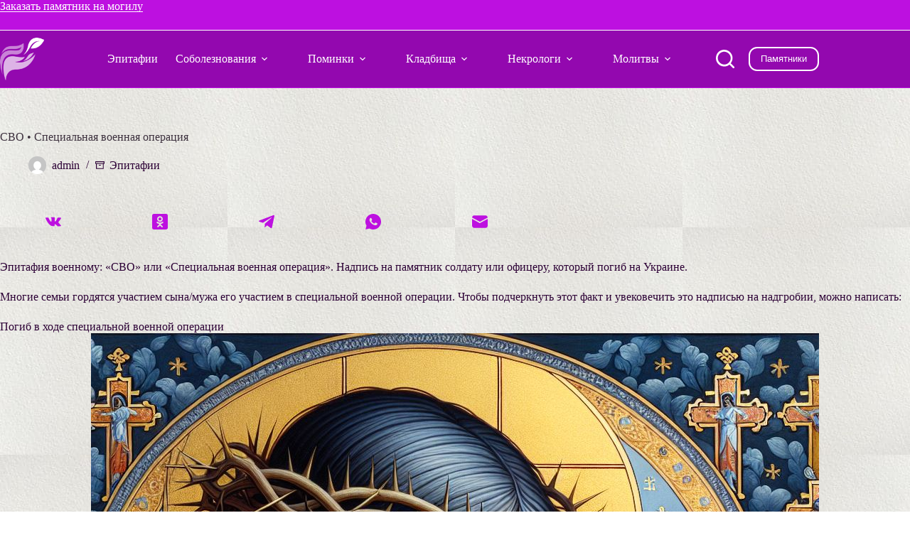

--- FILE ---
content_type: text/html; charset=UTF-8
request_url: https://epitafii.ru/svo/
body_size: 10942
content:
<!doctype html><html lang="ru-RU"><head><meta charset="UTF-8"><meta name="viewport" content="width=device-width, initial-scale=1, maximum-scale=5, viewport-fit=cover"><link rel="profile" href="https://gmpg.org/xfn/11"><meta name='robots' content='index, follow, max-image-preview:large, max-snippet:-1, max-video-preview:-1' /><title>СВО • Специальная военная операция | Эпитафии.ру</title><meta name="description" content="СВО • Специальная военная операция. Эпитафия на памятник и в некролог. Военному, Короткие, Молодым, Мужу, Отцу Слова скорби и соболезнования похоронах и поминках." /><link rel="canonical" href="https://epitafii.ru/svo/" /> <style id='wp-img-auto-sizes-contain-inline-css'>img:is([sizes=auto i],[sizes^="auto," i]){contain-intrinsic-size:3000px 1500px}
/*# sourceURL=wp-img-auto-sizes-contain-inline-css */</style><link rel='stylesheet' id='blocksy-dynamic-global-css' href='https://epitafii.ru/wp-content/cache/autoptimize/css/autoptimize_single_38e9fe812651290581c7c0cc1069cd53.css' media='all' /><link rel='stylesheet' id='ct-main-styles-css' href='https://epitafii.ru/wp-content/themes/blocksy/static/bundle/main.min.css' media='all' /><link rel='stylesheet' id='blocksy-pro-video-indicator-styles-css' href='https://epitafii.ru/wp-content/plugins/blocksy-companion-pro/framework/premium/static/bundle/video-indicator.min.css' media='all' /><link rel='stylesheet' id='ct-page-title-styles-css' href='https://epitafii.ru/wp-content/themes/blocksy/static/bundle/page-title.min.css' media='all' /><link rel='stylesheet' id='ct-share-box-styles-css' href='https://epitafii.ru/wp-content/themes/blocksy/static/bundle/share-box.min.css' media='all' /> <noscript><link rel='stylesheet' href='https://epitafii.ru/wp-content/themes/blocksy/static/bundle/no-scripts.min.css' type='text/css'></noscript><link rel="icon" href="https://epitafii.ru/wp-content/uploads/2022/08/cropped-Эпитафии-fav-32x32.png" sizes="32x32" /><link rel="icon" href="https://epitafii.ru/wp-content/uploads/2022/08/cropped-Эпитафии-fav-192x192.png" sizes="192x192" /><link rel="apple-touch-icon" href="https://epitafii.ru/wp-content/uploads/2022/08/cropped-Эпитафии-fav-180x180.png" /><meta name="msapplication-TileImage" content="https://epitafii.ru/wp-content/uploads/2022/08/cropped-Эпитафии-fav-270x270.png" /></head><body class="wp-singular post-template-default single single-post postid-17313 single-format-standard wp-custom-logo wp-embed-responsive wp-theme-blocksy" data-link="type-4" data-prefix="single_blog_post" data-header="type-1" data-footer="type-1" itemscope="itemscope" itemtype="https://schema.org/Blog"> <a class="skip-link screen-reader-text" href="#main">Перейти к сути</a><div class="ct-drawer-canvas" data-location="start"><div id="search-modal" class="ct-panel" data-behaviour="modal" role="dialog" aria-label="Поиск модала" inert><div class="ct-panel-actions"> <button class="ct-toggle-close" data-type="type-1" aria-label="Закрыть модальное окно поиска"> <svg class="ct-icon" width="12" height="12" viewBox="0 0 15 15"><path d="M1 15a1 1 0 01-.71-.29 1 1 0 010-1.41l5.8-5.8-5.8-5.8A1 1 0 011.7.29l5.8 5.8 5.8-5.8a1 1 0 011.41 1.41l-5.8 5.8 5.8 5.8a1 1 0 01-1.41 1.41l-5.8-5.8-5.8 5.8A1 1 0 011 15z"/></svg> </button></div><div class="ct-panel-content"><form role="search" method="get" class="ct-search-form"  action="https://epitafii.ru/" aria-haspopup="listbox" data-live-results="thumbs"> <input
 type="search" class="modal-field"		placeholder="Поиск"
 value=""
 name="s"
 autocomplete="off"
 title="Искать..."
 aria-label="Искать..."
 ><div class="ct-search-form-controls"> <button type="submit" class="wp-element-button" data-button="icon" aria-label="Кнопка поиска"> <svg class="ct-icon ct-search-button-content" aria-hidden="true" width="15" height="15" viewBox="0 0 15 15"><path d="M14.8,13.7L12,11c0.9-1.2,1.5-2.6,1.5-4.2c0-3.7-3-6.8-6.8-6.8S0,3,0,6.8s3,6.8,6.8,6.8c1.6,0,3.1-0.6,4.2-1.5l2.8,2.8c0.1,0.1,0.3,0.2,0.5,0.2s0.4-0.1,0.5-0.2C15.1,14.5,15.1,14,14.8,13.7z M1.5,6.8c0-2.9,2.4-5.2,5.2-5.2S12,3.9,12,6.8S9.6,12,6.8,12S1.5,9.6,1.5,6.8z"/></svg> <span class="ct-ajax-loader"> <svg viewBox="0 0 24 24"> <circle cx="12" cy="12" r="10" opacity="0.2" fill="none" stroke="currentColor" stroke-miterlimit="10" stroke-width="2"/> <path d="m12,2c5.52,0,10,4.48,10,10" fill="none" stroke="currentColor" stroke-linecap="round" stroke-miterlimit="10" stroke-width="2"> <animateTransform
 attributeName="transform"
 attributeType="XML"
 type="rotate"
 dur="0.6s"
 from="0 12 12"
 to="360 12 12"
 repeatCount="indefinite"
 /> </path> </svg> </span> </button> <input type="hidden" name="ct_post_type" value="post:page"></div><div class="screen-reader-text" aria-live="polite" role="status"> Ничего не найдено</div></form></div></div><div id="offcanvas" class="ct-panel ct-header" data-behaviour="right-side" role="dialog" aria-label="Модал полотна" inert=""><div class="ct-panel-inner"><div class="ct-panel-actions"> <button class="ct-toggle-close" data-type="type-1" aria-label="Закрыть выезжающую панель"> <svg class="ct-icon" width="12" height="12" viewBox="0 0 15 15"><path d="M1 15a1 1 0 01-.71-.29 1 1 0 010-1.41l5.8-5.8-5.8-5.8A1 1 0 011.7.29l5.8 5.8 5.8-5.8a1 1 0 011.41 1.41l-5.8 5.8 5.8 5.8a1 1 0 01-1.41 1.41l-5.8-5.8-5.8 5.8A1 1 0 011 15z"/></svg> </button></div><div class="ct-panel-content" data-device="desktop"><div class="ct-panel-content-inner"></div></div><div class="ct-panel-content" data-device="mobile"><div class="ct-panel-content-inner"><nav
 class="mobile-menu menu-container has-submenu"
 data-id="mobile-menu" data-interaction="click" data-toggle-type="type-1" data-submenu-dots="yes"	aria-label="Страницы в шапке"><ul id="menu-%d1%81%d1%82%d1%80%d0%b0%d0%bd%d0%b8%d1%86%d1%8b-%d0%b2-%d1%88%d0%b0%d0%bf%d0%ba%d0%b5-1" class=""><li class="menu-item menu-item-type-post_type menu-item-object-post menu-item-25930"><a href="https://epitafii.ru/na-pamyatnik/" class="ct-menu-link">Эпитафии</a></li><li class="menu-item menu-item-type-post_type menu-item-object-page menu-item-has-children menu-item-4611"><span class="ct-sub-menu-parent"><a href="https://epitafii.ru/soboleznovaniya/" title="Слова соболезнования по поводу смерти" class="ct-menu-link">Соболезнования</a><button class="ct-toggle-dropdown-mobile" aria-label="Раскрыть выпадающее меню" aria-haspopup="true" aria-expanded="false"><svg class="ct-icon toggle-icon-1" width="15" height="15" viewBox="0 0 15 15" aria-hidden="true"><path d="M3.9,5.1l3.6,3.6l3.6-3.6l1.4,0.7l-5,5l-5-5L3.9,5.1z"/></svg></button></span><ul class="sub-menu"><li class="menu-item menu-item-type-post_type menu-item-object-page menu-item-13985"><a href="https://epitafii.ru/soboleznovaniye-kratko/" class="ct-menu-link">Соболезнование — коротко</a></li><li class="menu-item menu-item-type-post_type menu-item-object-post menu-item-15972"><a href="https://epitafii.ru/pismo-soboleznovaniya/" class="ct-menu-link">Письмо соболезнования</a></li></ul></li><li class="menu-item menu-item-type-post_type menu-item-object-post menu-item-has-children menu-item-15953"><span class="ct-sub-menu-parent"><a href="https://epitafii.ru/pominki/" class="ct-menu-link">Поминки</a><button class="ct-toggle-dropdown-mobile" aria-label="Раскрыть выпадающее меню" aria-haspopup="true" aria-expanded="false"><svg class="ct-icon toggle-icon-1" width="15" height="15" viewBox="0 0 15 15" aria-hidden="true"><path d="M3.9,5.1l3.6,3.6l3.6-3.6l1.4,0.7l-5,5l-5-5L3.9,5.1z"/></svg></button></span><ul class="sub-menu"><li class="menu-item menu-item-type-post_type menu-item-object-page menu-item-11420"><a href="https://epitafii.ru/dni-pominoveniya/" title="Дни поминовения" class="ct-menu-link">Дни поминок</a></li><li class="menu-item menu-item-type-post_type menu-item-object-post menu-item-25425"><a href="https://epitafii.ru/roditelskie-subboty/" class="ct-menu-link">Родительские субботы</a></li><li class="menu-item menu-item-type-post_type menu-item-object-post menu-item-25426"><a href="https://epitafii.ru/radonitsa/" class="ct-menu-link">Родительский день</a></li><li class="menu-item menu-item-type-post_type menu-item-object-page menu-item-11452"><a href="https://epitafii.ru/stol/" title="Поминальная трапеза" class="ct-menu-link">Поминальный обед</a></li><li class="menu-item menu-item-type-post_type menu-item-object-page menu-item-11019"><a href="https://epitafii.ru/chto-govoryat-na-pominkah/" title="Траурная речь" class="ct-menu-link">Что говорят на поминках</a></li></ul></li><li class="menu-item menu-item-type-post_type menu-item-object-post menu-item-has-children menu-item-14134"><span class="ct-sub-menu-parent"><a href="https://epitafii.ru/kladbishe/" class="ct-menu-link">Кладбища</a><button class="ct-toggle-dropdown-mobile" aria-label="Раскрыть выпадающее меню" aria-haspopup="true" aria-expanded="false"><svg class="ct-icon toggle-icon-1" width="15" height="15" viewBox="0 0 15 15" aria-hidden="true"><path d="M3.9,5.1l3.6,3.6l3.6-3.6l1.4,0.7l-5,5l-5-5L3.9,5.1z"/></svg></button></span><ul class="sub-menu"><li class="menu-item menu-item-type-post_type menu-item-object-post menu-item-14136"><a href="https://epitafii.ru/kladbishcha-moskvy/" class="ct-menu-link">Москвы</a></li><li class="menu-item menu-item-type-post_type menu-item-object-post menu-item-14135"><a href="https://epitafii.ru/kladbishcha-sankt-peterburga/" class="ct-menu-link">Санкт-Петербурга</a></li><li class="menu-item menu-item-type-post_type menu-item-object-post menu-item-14193"><a href="https://epitafii.ru/kladbishcha-novosibirska/" class="ct-menu-link">Новосибирска</a></li><li class="menu-item menu-item-type-post_type menu-item-object-post menu-item-14393"><a href="https://epitafii.ru/kladbishcha-ekaterinburga/" class="ct-menu-link">Екатеринбурга</a></li><li class="menu-item menu-item-type-post_type menu-item-object-post menu-item-14215"><a href="https://epitafii.ru/kladbishcha-kazani/" class="ct-menu-link">Казани</a></li><li class="menu-item menu-item-type-post_type menu-item-object-post menu-item-14868"><a href="https://epitafii.ru/kladbishcha-nizhnego-novgoroda/" class="ct-menu-link">Нижнего Новгорода</a></li><li class="menu-item menu-item-type-post_type menu-item-object-post menu-item-14676"><a href="https://epitafii.ru/kladbishcha-chelyabinska/" class="ct-menu-link">Челябинска</a></li><li class="menu-item menu-item-type-post_type menu-item-object-post menu-item-14137"><a href="https://epitafii.ru/kladbishcha-samary/" class="ct-menu-link">Самары</a></li><li class="menu-item menu-item-type-post_type menu-item-object-post menu-item-14419"><a href="https://epitafii.ru/kladbishcha-ufy/" class="ct-menu-link">Уфы</a></li></ul></li><li class="menu-item menu-item-type-custom menu-item-object-custom menu-item-has-children menu-item-14138"><span class="ct-sub-menu-parent"><a href="https://epitafii.ru/i/nekrolog/" class="ct-menu-link">Некрологи</a><button class="ct-toggle-dropdown-mobile" aria-label="Раскрыть выпадающее меню" aria-haspopup="true" aria-expanded="false"><svg class="ct-icon toggle-icon-1" width="15" height="15" viewBox="0 0 15 15" aria-hidden="true"><path d="M3.9,5.1l3.6,3.6l3.6-3.6l1.4,0.7l-5,5l-5-5L3.9,5.1z"/></svg></button></span><ul class="sub-menu"><li class="menu-item menu-item-type-post_type menu-item-object-page menu-item-12674"><a href="https://epitafii.ru/necrolog/" class="ct-menu-link">Что такое некролог</a></li><li class="menu-item menu-item-type-post_type menu-item-object-page menu-item-has-children menu-item-11022"><span class="ct-sub-menu-parent"><a href="https://epitafii.ru/kak-napisat/" class="ct-menu-link">Как написать некролог</a><button class="ct-toggle-dropdown-mobile" aria-label="Раскрыть выпадающее меню" aria-haspopup="true" aria-expanded="false"><svg class="ct-icon toggle-icon-1" width="15" height="15" viewBox="0 0 15 15" aria-hidden="true"><path d="M3.9,5.1l3.6,3.6l3.6-3.6l1.4,0.7l-5,5l-5-5L3.9,5.1z"/></svg></button></span><ul class="sub-menu"><li class="menu-item menu-item-type-post_type menu-item-object-page menu-item-12692"><a href="https://epitafii.ru/primery/" class="ct-menu-link">Коллеге</a></li><li class="menu-item menu-item-type-post_type menu-item-object-post menu-item-18419"><a href="https://epitafii.ru/nekrolog-otcu/" class="ct-menu-link">Отцу, мужу</a></li><li class="menu-item menu-item-type-post_type menu-item-object-post menu-item-18418"><a href="https://epitafii.ru/nekrolog-mame/" class="ct-menu-link">Маме, жене</a></li><li class="menu-item menu-item-type-post_type menu-item-object-post menu-item-15966"><a href="https://epitafii.ru/nekrolog-sebe/" class="ct-menu-link">Самому себе</a></li><li class="menu-item menu-item-type-post_type menu-item-object-page menu-item-12120"><a href="https://epitafii.ru/v-gazetu/" class="ct-menu-link">В газету</a></li><li class="menu-item menu-item-type-post_type menu-item-object-page menu-item-12798"><a href="https://epitafii.ru/nekrolog-v-stihah/" class="ct-menu-link">В стихах</a></li></ul></li><li class="menu-item menu-item-type-post_type menu-item-object-page menu-item-13116"><a href="https://epitafii.ru/vechnaya-pamyat/" class="ct-menu-link">Как увековечить память?</a></li></ul></li><li class="menu-item menu-item-type-post_type menu-item-object-post menu-item-has-children menu-item-22645"><span class="ct-sub-menu-parent"><a href="https://epitafii.ru/molitvy/" class="ct-menu-link">Молитвы</a><button class="ct-toggle-dropdown-mobile" aria-label="Раскрыть выпадающее меню" aria-haspopup="true" aria-expanded="false"><svg class="ct-icon toggle-icon-1" width="15" height="15" viewBox="0 0 15 15" aria-hidden="true"><path d="M3.9,5.1l3.6,3.6l3.6-3.6l1.4,0.7l-5,5l-5-5L3.9,5.1z"/></svg></button></span><ul class="sub-menu"><li class="menu-item menu-item-type-post_type menu-item-object-post menu-item-15896"><a href="https://epitafii.ru/molitvy-za-upokoi-dushi/" class="ct-menu-link">За упокой души</a></li><li class="menu-item menu-item-type-post_type menu-item-object-post menu-item-15894"><a href="https://epitafii.ru/molitva-ob-usopshem-otce/" class="ct-menu-link">Об усопшем отце</a></li><li class="menu-item menu-item-type-post_type menu-item-object-post menu-item-15895"><a href="https://epitafii.ru/molitva-usopshey-materi/" class="ct-menu-link">Об усопшей матери</a></li><li class="menu-item menu-item-type-post_type menu-item-object-post menu-item-25344"><a href="https://epitafii.ru/vdovy/" class="ct-menu-link">Молитва вдовы</a></li><li class="menu-item menu-item-type-post_type menu-item-object-post menu-item-25834"><a href="https://epitafii.ru/vdovtsa/" class="ct-menu-link">Молитва вдовца</a></li><li class="menu-item menu-item-type-post_type menu-item-object-post menu-item-25835"><a href="https://epitafii.ru/molitva-ob-usopshih-predkah/" class="ct-menu-link">Поминовение предков</a></li></ul></li></ul></nav></div></div></div></div></div><div id="main-container"><header id="header" class="ct-header" data-id="type-1" itemscope="" itemtype="https://schema.org/WPHeader"><div data-device="desktop"><div data-row="top" data-column-set="1"><div class="ct-container"><div data-column="start" data-placements="1"><div data-items="primary"><div
 class="ct-header-text "
 data-id="text" data-width="stretch"><div class="entry-content is-layout-flow"><p style="text-align: left;"><a href="https://pqd.ru/">Заказать памятник на могилу</a></p></div></div></div></div></div></div><div data-row="middle" data-column-set="2"><div class="ct-container"><div data-column="start" data-placements="1"><div data-items="primary"><div	class="site-branding"
 data-id="logo"		itemscope="itemscope" itemtype="https://schema.org/Organization"> <a href="https://epitafii.ru/" class="site-logo-container" rel="home" itemprop="url" ><img width="102" height="99" src="https://epitafii.ru/wp-content/uploads/2022/08/necrology_logo_white-102x99-1.png" class="default-logo" alt="Эпитафии лого" decoding="async" /></a></div></div></div><div data-column="end" data-placements="1"><div data-items="primary"><nav
 id="header-menu-1"
 class="header-menu-1 menu-container"
 data-id="menu" data-interaction="hover"	data-menu="type-3"
 data-dropdown="type-1:simple"		data-responsive="no"	itemscope="" itemtype="https://schema.org/SiteNavigationElement"	aria-label="Страницы в шапке"><ul id="menu-%d1%81%d1%82%d1%80%d0%b0%d0%bd%d0%b8%d1%86%d1%8b-%d0%b2-%d1%88%d0%b0%d0%bf%d0%ba%d0%b5" class="menu"><li id="menu-item-25930" class="menu-item menu-item-type-post_type menu-item-object-post menu-item-25930"><a href="https://epitafii.ru/na-pamyatnik/" class="ct-menu-link">Эпитафии</a></li><li id="menu-item-4611" class="menu-item menu-item-type-post_type menu-item-object-page menu-item-has-children menu-item-4611 animated-submenu-block"><a href="https://epitafii.ru/soboleznovaniya/" title="Слова соболезнования по поводу смерти" class="ct-menu-link">Соболезнования<span class="ct-toggle-dropdown-desktop"><svg class="ct-icon" width="8" height="8" viewBox="0 0 15 15" aria-hidden="true"><path d="M2.1,3.2l5.4,5.4l5.4-5.4L15,4.3l-7.5,7.5L0,4.3L2.1,3.2z"/></svg></span></a><button class="ct-toggle-dropdown-desktop-ghost" aria-label="Раскрыть выпадающее меню" aria-haspopup="true" aria-expanded="false"></button><ul class="sub-menu"><li id="menu-item-13985" class="menu-item menu-item-type-post_type menu-item-object-page menu-item-13985"><a href="https://epitafii.ru/soboleznovaniye-kratko/" class="ct-menu-link">Соболезнование — коротко</a></li><li id="menu-item-15972" class="menu-item menu-item-type-post_type menu-item-object-post menu-item-15972"><a href="https://epitafii.ru/pismo-soboleznovaniya/" class="ct-menu-link">Письмо соболезнования</a></li></ul></li><li id="menu-item-15953" class="menu-item menu-item-type-post_type menu-item-object-post menu-item-has-children menu-item-15953 animated-submenu-block"><a href="https://epitafii.ru/pominki/" class="ct-menu-link">Поминки<span class="ct-toggle-dropdown-desktop"><svg class="ct-icon" width="8" height="8" viewBox="0 0 15 15" aria-hidden="true"><path d="M2.1,3.2l5.4,5.4l5.4-5.4L15,4.3l-7.5,7.5L0,4.3L2.1,3.2z"/></svg></span></a><button class="ct-toggle-dropdown-desktop-ghost" aria-label="Раскрыть выпадающее меню" aria-haspopup="true" aria-expanded="false"></button><ul class="sub-menu"><li id="menu-item-11420" class="menu-item menu-item-type-post_type menu-item-object-page menu-item-11420"><a href="https://epitafii.ru/dni-pominoveniya/" title="Дни поминовения" class="ct-menu-link">Дни поминок</a></li><li id="menu-item-25425" class="menu-item menu-item-type-post_type menu-item-object-post menu-item-25425"><a href="https://epitafii.ru/roditelskie-subboty/" class="ct-menu-link">Родительские субботы</a></li><li id="menu-item-25426" class="menu-item menu-item-type-post_type menu-item-object-post menu-item-25426"><a href="https://epitafii.ru/radonitsa/" class="ct-menu-link">Родительский день</a></li><li id="menu-item-11452" class="menu-item menu-item-type-post_type menu-item-object-page menu-item-11452"><a href="https://epitafii.ru/stol/" title="Поминальная трапеза" class="ct-menu-link">Поминальный обед</a></li><li id="menu-item-11019" class="menu-item menu-item-type-post_type menu-item-object-page menu-item-11019"><a href="https://epitafii.ru/chto-govoryat-na-pominkah/" title="Траурная речь" class="ct-menu-link">Что говорят на поминках</a></li></ul></li><li id="menu-item-14134" class="menu-item menu-item-type-post_type menu-item-object-post menu-item-has-children menu-item-14134 animated-submenu-block"><a href="https://epitafii.ru/kladbishe/" class="ct-menu-link">Кладбища<span class="ct-toggle-dropdown-desktop"><svg class="ct-icon" width="8" height="8" viewBox="0 0 15 15" aria-hidden="true"><path d="M2.1,3.2l5.4,5.4l5.4-5.4L15,4.3l-7.5,7.5L0,4.3L2.1,3.2z"/></svg></span></a><button class="ct-toggle-dropdown-desktop-ghost" aria-label="Раскрыть выпадающее меню" aria-haspopup="true" aria-expanded="false"></button><ul class="sub-menu"><li id="menu-item-14136" class="menu-item menu-item-type-post_type menu-item-object-post menu-item-14136"><a href="https://epitafii.ru/kladbishcha-moskvy/" class="ct-menu-link">Москвы</a></li><li id="menu-item-14135" class="menu-item menu-item-type-post_type menu-item-object-post menu-item-14135"><a href="https://epitafii.ru/kladbishcha-sankt-peterburga/" class="ct-menu-link">Санкт-Петербурга</a></li><li id="menu-item-14193" class="menu-item menu-item-type-post_type menu-item-object-post menu-item-14193"><a href="https://epitafii.ru/kladbishcha-novosibirska/" class="ct-menu-link">Новосибирска</a></li><li id="menu-item-14393" class="menu-item menu-item-type-post_type menu-item-object-post menu-item-14393"><a href="https://epitafii.ru/kladbishcha-ekaterinburga/" class="ct-menu-link">Екатеринбурга</a></li><li id="menu-item-14215" class="menu-item menu-item-type-post_type menu-item-object-post menu-item-14215"><a href="https://epitafii.ru/kladbishcha-kazani/" class="ct-menu-link">Казани</a></li><li id="menu-item-14868" class="menu-item menu-item-type-post_type menu-item-object-post menu-item-14868"><a href="https://epitafii.ru/kladbishcha-nizhnego-novgoroda/" class="ct-menu-link">Нижнего Новгорода</a></li><li id="menu-item-14676" class="menu-item menu-item-type-post_type menu-item-object-post menu-item-14676"><a href="https://epitafii.ru/kladbishcha-chelyabinska/" class="ct-menu-link">Челябинска</a></li><li id="menu-item-14137" class="menu-item menu-item-type-post_type menu-item-object-post menu-item-14137"><a href="https://epitafii.ru/kladbishcha-samary/" class="ct-menu-link">Самары</a></li><li id="menu-item-14419" class="menu-item menu-item-type-post_type menu-item-object-post menu-item-14419"><a href="https://epitafii.ru/kladbishcha-ufy/" class="ct-menu-link">Уфы</a></li></ul></li><li id="menu-item-14138" class="menu-item menu-item-type-custom menu-item-object-custom menu-item-has-children menu-item-14138 animated-submenu-block"><a href="https://epitafii.ru/i/nekrolog/" class="ct-menu-link">Некрологи<span class="ct-toggle-dropdown-desktop"><svg class="ct-icon" width="8" height="8" viewBox="0 0 15 15" aria-hidden="true"><path d="M2.1,3.2l5.4,5.4l5.4-5.4L15,4.3l-7.5,7.5L0,4.3L2.1,3.2z"/></svg></span></a><button class="ct-toggle-dropdown-desktop-ghost" aria-label="Раскрыть выпадающее меню" aria-haspopup="true" aria-expanded="false"></button><ul class="sub-menu"><li id="menu-item-12674" class="menu-item menu-item-type-post_type menu-item-object-page menu-item-12674"><a href="https://epitafii.ru/necrolog/" class="ct-menu-link">Что такое некролог</a></li><li id="menu-item-11022" class="menu-item menu-item-type-post_type menu-item-object-page menu-item-has-children menu-item-11022 animated-submenu-inline"><a href="https://epitafii.ru/kak-napisat/" class="ct-menu-link">Как написать некролог<span class="ct-toggle-dropdown-desktop"><svg class="ct-icon" width="8" height="8" viewBox="0 0 15 15" aria-hidden="true"><path d="M2.1,3.2l5.4,5.4l5.4-5.4L15,4.3l-7.5,7.5L0,4.3L2.1,3.2z"/></svg></span></a><button class="ct-toggle-dropdown-desktop-ghost" aria-label="Раскрыть выпадающее меню" aria-haspopup="true" aria-expanded="false"></button><ul class="sub-menu"><li id="menu-item-12692" class="menu-item menu-item-type-post_type menu-item-object-page menu-item-12692"><a href="https://epitafii.ru/primery/" class="ct-menu-link">Коллеге</a></li><li id="menu-item-18419" class="menu-item menu-item-type-post_type menu-item-object-post menu-item-18419"><a href="https://epitafii.ru/nekrolog-otcu/" class="ct-menu-link">Отцу, мужу</a></li><li id="menu-item-18418" class="menu-item menu-item-type-post_type menu-item-object-post menu-item-18418"><a href="https://epitafii.ru/nekrolog-mame/" class="ct-menu-link">Маме, жене</a></li><li id="menu-item-15966" class="menu-item menu-item-type-post_type menu-item-object-post menu-item-15966"><a href="https://epitafii.ru/nekrolog-sebe/" class="ct-menu-link">Самому себе</a></li><li id="menu-item-12120" class="menu-item menu-item-type-post_type menu-item-object-page menu-item-12120"><a href="https://epitafii.ru/v-gazetu/" class="ct-menu-link">В газету</a></li><li id="menu-item-12798" class="menu-item menu-item-type-post_type menu-item-object-page menu-item-12798"><a href="https://epitafii.ru/nekrolog-v-stihah/" class="ct-menu-link">В стихах</a></li></ul></li><li id="menu-item-13116" class="menu-item menu-item-type-post_type menu-item-object-page menu-item-13116"><a href="https://epitafii.ru/vechnaya-pamyat/" class="ct-menu-link">Как увековечить память?</a></li></ul></li><li id="menu-item-22645" class="menu-item menu-item-type-post_type menu-item-object-post menu-item-has-children menu-item-22645 animated-submenu-block"><a href="https://epitafii.ru/molitvy/" class="ct-menu-link">Молитвы<span class="ct-toggle-dropdown-desktop"><svg class="ct-icon" width="8" height="8" viewBox="0 0 15 15" aria-hidden="true"><path d="M2.1,3.2l5.4,5.4l5.4-5.4L15,4.3l-7.5,7.5L0,4.3L2.1,3.2z"/></svg></span></a><button class="ct-toggle-dropdown-desktop-ghost" aria-label="Раскрыть выпадающее меню" aria-haspopup="true" aria-expanded="false"></button><ul class="sub-menu"><li id="menu-item-15896" class="menu-item menu-item-type-post_type menu-item-object-post menu-item-15896"><a href="https://epitafii.ru/molitvy-za-upokoi-dushi/" class="ct-menu-link">За упокой души</a></li><li id="menu-item-15894" class="menu-item menu-item-type-post_type menu-item-object-post menu-item-15894"><a href="https://epitafii.ru/molitva-ob-usopshem-otce/" class="ct-menu-link">Об усопшем отце</a></li><li id="menu-item-15895" class="menu-item menu-item-type-post_type menu-item-object-post menu-item-15895"><a href="https://epitafii.ru/molitva-usopshey-materi/" class="ct-menu-link">Об усопшей матери</a></li><li id="menu-item-25344" class="menu-item menu-item-type-post_type menu-item-object-post menu-item-25344"><a href="https://epitafii.ru/vdovy/" class="ct-menu-link">Молитва вдовы</a></li><li id="menu-item-25834" class="menu-item menu-item-type-post_type menu-item-object-post menu-item-25834"><a href="https://epitafii.ru/vdovtsa/" class="ct-menu-link">Молитва вдовца</a></li><li id="menu-item-25835" class="menu-item menu-item-type-post_type menu-item-object-post menu-item-25835"><a href="https://epitafii.ru/molitva-ob-usopshih-predkah/" class="ct-menu-link">Поминовение предков</a></li></ul></li></ul></nav> <button
 class="ct-header-search ct-toggle "
 data-toggle-panel="#search-modal"
 aria-controls="search-modal"
 aria-label="Поиск"
 data-label="left"
 data-id="search"> <span class="ct-label ct-hidden-sm ct-hidden-md ct-hidden-lg" aria-hidden="true">Поиск</span> <svg class="ct-icon" aria-hidden="true" width="15" height="15" viewBox="0 0 15 15"><path d="M14.8,13.7L12,11c0.9-1.2,1.5-2.6,1.5-4.2c0-3.7-3-6.8-6.8-6.8S0,3,0,6.8s3,6.8,6.8,6.8c1.6,0,3.1-0.6,4.2-1.5l2.8,2.8c0.1,0.1,0.3,0.2,0.5,0.2s0.4-0.1,0.5-0.2C15.1,14.5,15.1,14,14.8,13.7z M1.5,6.8c0-2.9,2.4-5.2,5.2-5.2S12,3.9,12,6.8S9.6,12,6.8,12S1.5,9.6,1.5,6.8z"/></svg></button><div
 class="ct-header-cta"
 data-id="button"> <a
 href="https://pqd.ru/"
 class="ct-button-ghost"
 data-size="small" aria-label="Памятники" target="_blank" rel="noopener noreferrer"> Памятники </a></div></div></div></div></div></div><div data-device="mobile"><div data-row="top" data-column-set="1"><div class="ct-container"><div data-column="start" data-placements="1"><div data-items="primary"><div
 class="ct-header-text "
 data-id="text" data-width="stretch"><div class="entry-content is-layout-flow"><p style="text-align: left;"><a href="https://pqd.ru/">Заказать памятник на могилу</a></p></div></div></div></div></div></div><div data-row="middle" data-column-set="2"><div class="ct-container"><div data-column="start" data-placements="1"><div data-items="primary"><div	class="site-branding"
 data-id="logo"		> <a href="https://epitafii.ru/" class="site-logo-container" rel="home" itemprop="url" ><img width="102" height="99" src="https://epitafii.ru/wp-content/uploads/2022/08/necrology_logo_white-102x99-1.png" class="default-logo" alt="Эпитафии лого" decoding="async" /></a></div> <button
 class="ct-header-trigger ct-toggle "
 data-toggle-panel="#offcanvas"
 aria-controls="offcanvas"
 data-design="simple"
 data-label="right"
 aria-label="Меню"
 data-id="trigger"> <span class="ct-label ct-hidden-sm ct-hidden-md ct-hidden-lg" aria-hidden="true">Меню</span> <svg class="ct-icon" width="18" height="14" viewBox="0 0 18 14" data-type="type-1" aria-hidden="true"> <rect y="0.00" width="18" height="1.7" rx="1"/> <rect y="6.15" width="18" height="1.7" rx="1"/> <rect y="12.3" width="18" height="1.7" rx="1"/> </svg></button></div></div><div data-column="end" data-placements="1"><div data-items="primary"> <button
 class="ct-header-search ct-toggle "
 data-toggle-panel="#search-modal"
 aria-controls="search-modal"
 aria-label="Поиск"
 data-label="left"
 data-id="search"> <span class="ct-label ct-hidden-sm ct-hidden-md ct-hidden-lg" aria-hidden="true">Поиск</span> <svg class="ct-icon" aria-hidden="true" width="15" height="15" viewBox="0 0 15 15"><path d="M14.8,13.7L12,11c0.9-1.2,1.5-2.6,1.5-4.2c0-3.7-3-6.8-6.8-6.8S0,3,0,6.8s3,6.8,6.8,6.8c1.6,0,3.1-0.6,4.2-1.5l2.8,2.8c0.1,0.1,0.3,0.2,0.5,0.2s0.4-0.1,0.5-0.2C15.1,14.5,15.1,14,14.8,13.7z M1.5,6.8c0-2.9,2.4-5.2,5.2-5.2S12,3.9,12,6.8S9.6,12,6.8,12S1.5,9.6,1.5,6.8z"/></svg></button><div
 class="ct-header-cta"
 data-id="button"> <a
 href="https://pqd.ru/"
 class="ct-button-ghost"
 data-size="small" aria-label="Памятники" target="_blank" rel="noopener noreferrer"> Памятники </a></div></div></div></div></div></div></header><main id="main" class="site-main hfeed" itemscope="itemscope" itemtype="https://schema.org/CreativeWork"><div
 class="ct-container-full"
 data-content="narrow"		data-vertical-spacing="top:bottom"><article
 id="post-17313"
 class="post-17313 post type-post status-publish format-standard has-post-thumbnail hentry category-nadpis-na-pamyatnike tag-voennomu tag-korotkie tag-molodim tag-muzhu tag-otcu"><div class="hero-section is-width-constrained" data-type="type-1"><header class="entry-header"><h1 class="page-title" itemprop="headline">СВО • Специальная военная операция</h1><ul class="entry-meta" data-type="icons:slash" ><li class="meta-author" itemprop="author" itemscope="" itemtype="https://schema.org/Person"><a href="https://epitafii.ru/author/abrameytsev/" tabindex="-1" class="ct-media-container-static"><img src="https://secure.gravatar.com/avatar/7f25b419edbbdf437fd1875e993b5b4ef5b9cd8627e2c0432859a6876ed4d847?s=50&amp;d=mm&amp;r=g" width="25" height="25" style="height:25px" alt="admin"></a><a class="ct-meta-element-author" href="https://epitafii.ru/author/abrameytsev/" title="Записи пользователя admin" rel="author" itemprop="url"><span itemprop="name">admin</span></a></li><li class="meta-categories" data-type="simple"><svg width='15' height='15' viewBox='0 0 15 15'><path d='M14.4,1.2H0.6C0.3,1.2,0,1.5,0,1.9V5c0,0.3,0.3,0.6,0.6,0.6h0.6v7.5c0,0.3,0.3,0.6,0.6,0.6h11.2c0.3,0,0.6-0.3,0.6-0.6V5.6h0.6C14.7,5.6,15,5.3,15,5V1.9C15,1.5,14.7,1.2,14.4,1.2z M12.5,12.5h-10V5.6h10V12.5z M13.8,4.4H1.2V2.5h12.5V4.4z M5.6,7.5c0-0.3,0.3-0.6,0.6-0.6h2.5c0.3,0,0.6,0.3,0.6,0.6S9.1,8.1,8.8,8.1H6.2C5.9,8.1,5.6,7.8,5.6,7.5z'/></svg><a href="https://epitafii.ru/i/nadpis-na-pamyatnike/" rel="tag" class="ct-term-1">Эпитафии</a></li></ul></header></div><div class="ct-share-box is-width-constrained" data-location="top" data-type="type-1" ><div data-icons-type="simple"> <a href="http://vk.com/share.php?url=https%3A%2F%2Fepitafii.ru%2Fsvo%2F&amp;title=%D0%A1%D0%92%D0%9E%20%E2%80%A2%20%D0%A1%D0%BF%D0%B5%D1%86%D0%B8%D0%B0%D0%BB%D1%8C%D0%BD%D0%B0%D1%8F%20%D0%B2%D0%BE%D0%B5%D0%BD%D0%BD%D0%B0%D1%8F%20%D0%BE%D0%BF%D0%B5%D1%80%D0%B0%D1%86%D0%B8%D1%8F" data-network="vk" aria-label="VK" rel="noopener noreferrer nofollow"> <span class="ct-icon-container"> <svg
 width="20px"
 height="20px"
 viewBox="0 0 20 20"
 aria-hidden="true"> <path d="M19.2,4.8H16c-0.3,0-0.5,0.1-0.6,0.4c0,0-1.3,2.4-1.7,3.2c-1.1,2.2-1.8,1.5-1.8,0.5V5.4c0-0.6-0.5-1.1-1.1-1.1H8.2C7.6,4.3,6.9,4.6,6.5,5.1c0,0,1.2-0.2,1.2,1.5c0,0.4,0,1.6,0,2.6c0,0.4-0.3,0.7-0.7,0.7c-0.2,0-0.4-0.1-0.6-0.2c-1-1.4-1.8-2.9-2.5-4.5C4,5,3.7,4.8,3.5,4.8c-0.7,0-2.1,0-2.9,0C0.2,4.8,0,5,0,5.3c0,0.1,0,0.1,0,0.2C0.9,8,4.8,15.7,9.2,15.7H11c0.4,0,0.7-0.3,0.7-0.7v-1.1c0-0.4,0.3-0.7,0.7-0.7c0.2,0,0.4,0.1,0.5,0.2l2.2,2.1c0.2,0.2,0.5,0.3,0.7,0.3h2.9c1.4,0,1.4-1,0.6-1.7c-0.5-0.5-2.5-2.6-2.5-2.6c-0.3-0.4-0.4-0.9-0.1-1.3c0.6-0.8,1.7-2.2,2.1-2.8C19.6,6.5,20.7,4.8,19.2,4.8z"/> </svg> </span> </a> <a href="https://connect.ok.ru/dk?st.cmd=WidgetSharePreview&amp;st.shareUrl=https%3A%2F%2Fepitafii.ru%2Fsvo%2F" data-network="ok" aria-label="Одноклассники" rel="noopener noreferrer nofollow"> <span class="ct-icon-container"> <svg
 width="20px"
 height="20px"
 viewBox="0 0 20 20"
 aria-hidden="true"> <path d="M8.2,6.5c0-1,0.8-1.8,1.8-1.8s1.8,0.8,1.8,1.8c0,1-0.8,1.8-1.8,1.8S8.2,7.5,8.2,6.5L8.2,6.5z M20,2.1v15.7c0,1.2-1,2.1-2.1,2.1H2.1C1,20,0,19,0,17.9V2.1C0,1,1,0,2.1,0h15.7C19,0,20,1,20,2.1z M6.4,6.5c0,2,1.6,3.6,3.6,3.6s3.6-1.6,3.6-3.6c0-2-1.6-3.6-3.6-3.6S6.4,4.5,6.4,6.5z M14.2,10.5c-0.2-0.4-0.8-0.8-1.5-0.2c0,0-1,0.8-2.6,0.8s-2.6-0.8-2.6-0.8C6.6,9.8,6,10.1,5.8,10.5c-0.4,0.7,0,1.1,1,1.7c0.8,0.5,1.8,0.7,2.5,0.8l-0.6,0.6c-0.8,0.8-1.6,1.6-2.1,2.1c-0.8,0.8,0.5,2,1.3,1.3l2.1-2.1c0.8,0.8,1.6,1.6,2.1,2.1c0.8,0.8,2.1-0.5,1.3-1.3l-2.1-2.1l-0.6-0.6c0.7-0.1,1.7-0.3,2.5-0.8C14.1,11.6,14.5,11.2,14.2,10.5z"/> </svg> </span> </a> <a href="https://t.me/share/url?url=https%3A%2F%2Fepitafii.ru%2Fsvo%2F&amp;text=%D0%A1%D0%92%D0%9E%20%E2%80%A2%20%D0%A1%D0%BF%D0%B5%D1%86%D0%B8%D0%B0%D0%BB%D1%8C%D0%BD%D0%B0%D1%8F%20%D0%B2%D0%BE%D0%B5%D0%BD%D0%BD%D0%B0%D1%8F%20%D0%BE%D0%BF%D0%B5%D1%80%D0%B0%D1%86%D0%B8%D1%8F" data-network="telegram" aria-label="Telegram" rel="noopener noreferrer nofollow"> <span class="ct-icon-container"> <svg
 width="20px"
 height="20px"
 viewBox="0 0 20 20"
 aria-hidden="true"> <path d="M19.9,3.1l-3,14.2c-0.2,1-0.8,1.3-1.7,0.8l-4.6-3.4l-2.2,2.1c-0.2,0.2-0.5,0.5-0.9,0.5l0.3-4.7L16.4,5c0.4-0.3-0.1-0.5-0.6-0.2L5.3,11.4L0.7,10c-1-0.3-1-1,0.2-1.5l17.7-6.8C19.5,1.4,20.2,1.9,19.9,3.1z"/> </svg> </span> </a> <a href="whatsapp://send?text=https%3A%2F%2Fepitafii.ru%2Fsvo%2F" data-network="whatsapp" aria-label="WhatsApp" rel="noopener noreferrer nofollow"> <span class="ct-icon-container"> <svg
 width="20px"
 height="20px"
 viewBox="0 0 20 20"
 aria-hidden="true"> <path d="M10,0C4.5,0,0,4.5,0,10c0,1.9,0.5,3.6,1.4,5.1L0.1,20l5-1.3C6.5,19.5,8.2,20,10,20c5.5,0,10-4.5,10-10S15.5,0,10,0zM6.6,5.3c0.2,0,0.3,0,0.5,0c0.2,0,0.4,0,0.6,0.4c0.2,0.5,0.7,1.7,0.8,1.8c0.1,0.1,0.1,0.3,0,0.4C8.3,8.2,8.3,8.3,8.1,8.5C8,8.6,7.9,8.8,7.8,8.9C7.7,9,7.5,9.1,7.7,9.4c0.1,0.2,0.6,1.1,1.4,1.7c0.9,0.8,1.7,1.1,2,1.2c0.2,0.1,0.4,0.1,0.5-0.1c0.1-0.2,0.6-0.7,0.8-1c0.2-0.2,0.3-0.2,0.6-0.1c0.2,0.1,1.4,0.7,1.7,0.8s0.4,0.2,0.5,0.3c0.1,0.1,0.1,0.6-0.1,1.2c-0.2,0.6-1.2,1.1-1.7,1.2c-0.5,0-0.9,0.2-3-0.6c-2.5-1-4.1-3.6-4.2-3.7c-0.1-0.2-1-1.3-1-2.6c0-1.2,0.6-1.8,0.9-2.1C6.1,5.4,6.4,5.3,6.6,5.3z"/> </svg> </span> </a> <a href="mailto:?subject=%D0%A1%D0%92%D0%9E%20%E2%80%A2%20%D0%A1%D0%BF%D0%B5%D1%86%D0%B8%D0%B0%D0%BB%D1%8C%D0%BD%D0%B0%D1%8F%20%D0%B2%D0%BE%D0%B5%D0%BD%D0%BD%D0%B0%D1%8F%20%D0%BE%D0%BF%D0%B5%D1%80%D0%B0%D1%86%D0%B8%D1%8F&amp;body=https%3A%2F%2Fepitafii.ru%2Fsvo%2F" data-network="email" aria-label="Email" rel="noopener noreferrer nofollow"> <span class="ct-icon-container"> <svg
 width="20"
 height="20"
 viewBox="0 0 20 20"
 aria-hidden="true"> <path d="M10,10.1L0,4.7C0.1,3.2,1.4,2,3,2h14c1.6,0,2.9,1.2,3,2.8L10,10.1z M10,11.8c-0.1,0-0.2,0-0.4-0.1L0,6.4V15c0,1.7,1.3,3,3,3h4.9h4.3H17c1.7,0,3-1.3,3-3V6.4l-9.6,5.2C10.2,11.7,10.1,11.7,10,11.8z"/> </svg> </span> </a></div></div><div class="entry-content is-layout-constrained"><p><span class="strong">Эпитафия военному: &#171;СВО&#187; или &#171;Специальная военная операция&#187;. Надпись на памятник солдату или офицеру, который погиб на Украине.</span></p><p>Многие семьи <span class="strong">гордятся участием сына/мужа</span> его участием в специальной военной операции. Чтобы подчеркнуть этот факт и увековечить это <span class="strong">надписью на надгробии</span>, можно написать:</p><blockquote class="wp-block-quote is-layout-flow wp-block-quote-is-layout-flow"><p><span class="strong">Погиб в ходе специальной военной операции</span></p></blockquote><figure class="wp-block-image aligncenter size-full"><a href="https://prazdniki.ru/molitvy-za-mir/"><img fetchpriority="high" decoding="async" width="1024" height="1024" src="/wp-content/uploads/2022/10/СВО-1.jpg" alt="Эпитафия СВО" class="wp-image-23354" srcset="https://epitafii.ru/wp-content/uploads/2022/10/СВО-1.jpg 1024w, https://epitafii.ru/wp-content/uploads/2022/10/СВО-1-640x640.jpg 640w, https://epitafii.ru/wp-content/uploads/2022/10/СВО-1-768x768.jpg 768w, https://epitafii.ru/wp-content/uploads/2022/10/СВО-1-300x300.jpg 300w" sizes="(max-width: 1024px) 100vw, 1024px" /></a></figure><p>Вместе <a href="https://izgotovleniepamyatnikov.ru/izobrazheniya/" target="_blank" rel="noreferrer noopener">с графической символикой</a> и портретом воина уместна краткая эпитафия:</p><figure class="wp-block-pullquote"><blockquote><p>СВО</p></blockquote></figure><p>Или более полная форма эпитафии с любым расширением и дополнением к основному тексту, которое семья сочтет достойным:</p><blockquote class="wp-block-quote is-layout-flow wp-block-quote-is-layout-flow"><p><span class="strong">Специальная военная операция</span></p> <cite>Украина</cite></blockquote><ul class="wp-block-list"><li>Пал смертью храбрых.</li><li>Ушел героем.</li><li>Предстал пред Богом в ипостаси миротворца.</li><li>Воину, павшему на поле боя.</li></ul><p>К эпитафии <span class="strong">&#171;Специальная военная операция&#187;</span>:</p><ul class="wp-block-list"><li><a href="https://prazdniki.ru/molitva-michael/" data-type="post" data-id="16625">Сильнейшая молитва Архангелу Михаилу о защите от врагов</a></li><li><a href="https://soboleznovaniya.ru/voyna/">Соболезнования о смерти военнослужащего сына, мужа</a></li></ul></div><div class="entry-tags is-width-constrained "><span class="ct-module-title">Метки</span><div class="entry-tags-items"><a href="https://epitafii.ru/o/voennomu/" rel="tag"><span>#</span> Военному</a><a href="https://epitafii.ru/o/korotkie/" rel="tag"><span>#</span> Короткие</a><a href="https://epitafii.ru/o/molodim/" rel="tag"><span>#</span> Молодым</a><a href="https://epitafii.ru/o/muzhu/" rel="tag"><span>#</span> Мужу</a><a href="https://epitafii.ru/o/otcu/" rel="tag"><span>#</span> Отцу</a></div></div><div class="ct-share-box is-width-constrained" data-location="bottom" data-type="type-1" ><div data-icons-type="simple"> <a href="http://vk.com/share.php?url=https%3A%2F%2Fepitafii.ru%2Fsvo%2F&amp;title=%D0%A1%D0%92%D0%9E%20%E2%80%A2%20%D0%A1%D0%BF%D0%B5%D1%86%D0%B8%D0%B0%D0%BB%D1%8C%D0%BD%D0%B0%D1%8F%20%D0%B2%D0%BE%D0%B5%D0%BD%D0%BD%D0%B0%D1%8F%20%D0%BE%D0%BF%D0%B5%D1%80%D0%B0%D1%86%D0%B8%D1%8F" data-network="vk" aria-label="VK" rel="noopener noreferrer nofollow"> <span class="ct-icon-container"> <svg
 width="20px"
 height="20px"
 viewBox="0 0 20 20"
 aria-hidden="true"> <path d="M19.2,4.8H16c-0.3,0-0.5,0.1-0.6,0.4c0,0-1.3,2.4-1.7,3.2c-1.1,2.2-1.8,1.5-1.8,0.5V5.4c0-0.6-0.5-1.1-1.1-1.1H8.2C7.6,4.3,6.9,4.6,6.5,5.1c0,0,1.2-0.2,1.2,1.5c0,0.4,0,1.6,0,2.6c0,0.4-0.3,0.7-0.7,0.7c-0.2,0-0.4-0.1-0.6-0.2c-1-1.4-1.8-2.9-2.5-4.5C4,5,3.7,4.8,3.5,4.8c-0.7,0-2.1,0-2.9,0C0.2,4.8,0,5,0,5.3c0,0.1,0,0.1,0,0.2C0.9,8,4.8,15.7,9.2,15.7H11c0.4,0,0.7-0.3,0.7-0.7v-1.1c0-0.4,0.3-0.7,0.7-0.7c0.2,0,0.4,0.1,0.5,0.2l2.2,2.1c0.2,0.2,0.5,0.3,0.7,0.3h2.9c1.4,0,1.4-1,0.6-1.7c-0.5-0.5-2.5-2.6-2.5-2.6c-0.3-0.4-0.4-0.9-0.1-1.3c0.6-0.8,1.7-2.2,2.1-2.8C19.6,6.5,20.7,4.8,19.2,4.8z"/> </svg> </span> </a> <a href="https://connect.ok.ru/dk?st.cmd=WidgetSharePreview&amp;st.shareUrl=https%3A%2F%2Fepitafii.ru%2Fsvo%2F" data-network="ok" aria-label="Одноклассники" rel="noopener noreferrer nofollow"> <span class="ct-icon-container"> <svg
 width="20px"
 height="20px"
 viewBox="0 0 20 20"
 aria-hidden="true"> <path d="M8.2,6.5c0-1,0.8-1.8,1.8-1.8s1.8,0.8,1.8,1.8c0,1-0.8,1.8-1.8,1.8S8.2,7.5,8.2,6.5L8.2,6.5z M20,2.1v15.7c0,1.2-1,2.1-2.1,2.1H2.1C1,20,0,19,0,17.9V2.1C0,1,1,0,2.1,0h15.7C19,0,20,1,20,2.1z M6.4,6.5c0,2,1.6,3.6,3.6,3.6s3.6-1.6,3.6-3.6c0-2-1.6-3.6-3.6-3.6S6.4,4.5,6.4,6.5z M14.2,10.5c-0.2-0.4-0.8-0.8-1.5-0.2c0,0-1,0.8-2.6,0.8s-2.6-0.8-2.6-0.8C6.6,9.8,6,10.1,5.8,10.5c-0.4,0.7,0,1.1,1,1.7c0.8,0.5,1.8,0.7,2.5,0.8l-0.6,0.6c-0.8,0.8-1.6,1.6-2.1,2.1c-0.8,0.8,0.5,2,1.3,1.3l2.1-2.1c0.8,0.8,1.6,1.6,2.1,2.1c0.8,0.8,2.1-0.5,1.3-1.3l-2.1-2.1l-0.6-0.6c0.7-0.1,1.7-0.3,2.5-0.8C14.1,11.6,14.5,11.2,14.2,10.5z"/> </svg> </span> </a> <a href="https://t.me/share/url?url=https%3A%2F%2Fepitafii.ru%2Fsvo%2F&amp;text=%D0%A1%D0%92%D0%9E%20%E2%80%A2%20%D0%A1%D0%BF%D0%B5%D1%86%D0%B8%D0%B0%D0%BB%D1%8C%D0%BD%D0%B0%D1%8F%20%D0%B2%D0%BE%D0%B5%D0%BD%D0%BD%D0%B0%D1%8F%20%D0%BE%D0%BF%D0%B5%D1%80%D0%B0%D1%86%D0%B8%D1%8F" data-network="telegram" aria-label="Telegram" rel="noopener noreferrer nofollow"> <span class="ct-icon-container"> <svg
 width="20px"
 height="20px"
 viewBox="0 0 20 20"
 aria-hidden="true"> <path d="M19.9,3.1l-3,14.2c-0.2,1-0.8,1.3-1.7,0.8l-4.6-3.4l-2.2,2.1c-0.2,0.2-0.5,0.5-0.9,0.5l0.3-4.7L16.4,5c0.4-0.3-0.1-0.5-0.6-0.2L5.3,11.4L0.7,10c-1-0.3-1-1,0.2-1.5l17.7-6.8C19.5,1.4,20.2,1.9,19.9,3.1z"/> </svg> </span> </a> <a href="whatsapp://send?text=https%3A%2F%2Fepitafii.ru%2Fsvo%2F" data-network="whatsapp" aria-label="WhatsApp" rel="noopener noreferrer nofollow"> <span class="ct-icon-container"> <svg
 width="20px"
 height="20px"
 viewBox="0 0 20 20"
 aria-hidden="true"> <path d="M10,0C4.5,0,0,4.5,0,10c0,1.9,0.5,3.6,1.4,5.1L0.1,20l5-1.3C6.5,19.5,8.2,20,10,20c5.5,0,10-4.5,10-10S15.5,0,10,0zM6.6,5.3c0.2,0,0.3,0,0.5,0c0.2,0,0.4,0,0.6,0.4c0.2,0.5,0.7,1.7,0.8,1.8c0.1,0.1,0.1,0.3,0,0.4C8.3,8.2,8.3,8.3,8.1,8.5C8,8.6,7.9,8.8,7.8,8.9C7.7,9,7.5,9.1,7.7,9.4c0.1,0.2,0.6,1.1,1.4,1.7c0.9,0.8,1.7,1.1,2,1.2c0.2,0.1,0.4,0.1,0.5-0.1c0.1-0.2,0.6-0.7,0.8-1c0.2-0.2,0.3-0.2,0.6-0.1c0.2,0.1,1.4,0.7,1.7,0.8s0.4,0.2,0.5,0.3c0.1,0.1,0.1,0.6-0.1,1.2c-0.2,0.6-1.2,1.1-1.7,1.2c-0.5,0-0.9,0.2-3-0.6c-2.5-1-4.1-3.6-4.2-3.7c-0.1-0.2-1-1.3-1-2.6c0-1.2,0.6-1.8,0.9-2.1C6.1,5.4,6.4,5.3,6.6,5.3z"/> </svg> </span> </a> <a href="mailto:?subject=%D0%A1%D0%92%D0%9E%20%E2%80%A2%20%D0%A1%D0%BF%D0%B5%D1%86%D0%B8%D0%B0%D0%BB%D1%8C%D0%BD%D0%B0%D1%8F%20%D0%B2%D0%BE%D0%B5%D0%BD%D0%BD%D0%B0%D1%8F%20%D0%BE%D0%BF%D0%B5%D1%80%D0%B0%D1%86%D0%B8%D1%8F&amp;body=https%3A%2F%2Fepitafii.ru%2Fsvo%2F" data-network="email" aria-label="Email" rel="noopener noreferrer nofollow"> <span class="ct-icon-container"> <svg
 width="20"
 height="20"
 viewBox="0 0 20 20"
 aria-hidden="true"> <path d="M10,10.1L0,4.7C0.1,3.2,1.4,2,3,2h14c1.6,0,2.9,1.2,3,2.8L10,10.1z M10,11.8c-0.1,0-0.2,0-0.4-0.1L0,6.4V15c0,1.7,1.3,3,3,3h4.9h4.3H17c1.7,0,3-1.3,3-3V6.4l-9.6,5.2C10.2,11.7,10.1,11.7,10,11.8z"/> </svg> </span> </a></div></div></article></div></main><footer id="footer" class="ct-footer" data-id="type-1" itemscope="" itemtype="https://schema.org/WPFooter"><div data-row="middle"><div class="ct-container"><div data-column="widget-area-1"><div class="ct-widget is-layout-flow widget_block" id="block-35"><h5 class="wp-block-heading"><strong>Поминальные молитвы</strong></h5></div><div class="ct-widget is-layout-flow widget_block widget_text" id="block-36"><p><a href="https://epitafii.ru/molitvy-za-upokoi-dushi/">За упокой души</a> • <a href="https://epitafii.ru/vdovy/">Молитва вдовы</a> • <a href="https://epitafii.ru/vdovtsa/">Вдовца за супругу</a> • <a href="https://epitafii.ru/molitva-ob-usopshem-otce/">За усопшего отца</a> • <a href="https://epitafii.ru/molitva-usopshey-materi/">Об умершей маме</a> • <a href="https://epitafii.ru/za-umirayuschego/">За умирающего</a> • <a href="https://epitafii.ru/k-bogorodise/">Пресвятой Богородице</a> • <a href="https://epitafii.ru/molitva-za-umershih-detei/">Об усопших детях</a> • <a href="https://epitafii.ru/molitva-ob-usopshih-predkah/">На Родительскую субботу</a></p></div></div><div data-column="widget-area-2"><div class="ct-widget is-layout-flow widget_block" id="block-38"><h5 class="wp-block-heading"><strong>Эпитафии на памятник</strong></h5></div><div class="ct-widget is-layout-flow widget_block widget_text" id="block-39"><p><a href="https://epitafii.ru/na-pamyatnik/">Красивые эпитафии</a> • <a href="https://epitafii.ru/o/roditelyam/">родителям</a> • <a href="https://epitafii.ru/o/mame/">маме</a> • <a href="https://epitafii.ru/o/otcu/">отцу</a> • <a href="https://epitafii.ru/o/muzhu/">мужу</a> • <a href="https://epitafii.ru/o/molodim/">молодым</a> • <a href="https://epitafii.ru/o/voennomu/">военному</a> • <a href="https://epitafii.ru/o/korotkie/">короткие</a> • <a href="https://epitafii.ru/o/v-stihah/">в стихах</a> • <a href="https://epitafii.ru/o/religioznie/">религиозные</a> • <a href="https://epitafii.ru/o/filosofskie/">философские</a></p></div></div><div data-column="widget-area-3"><div class="ct-widget is-layout-flow widget_block" id="block-40"><h5 class="wp-block-heading"><strong>Поминки</strong></h5></div><div class="ct-widget is-layout-flow widget_block widget_text" id="block-41"><p><a href="https://epitafii.ru/pominki/">Как провести поминки</a> • <a href="https://epitafii.ru/stol/">Поминальная трапеза</a> • <a href="https://epitafii.ru/chto-govoryat-na-pominkah/">Что говорят на поминках</a> • <a href="https://epitafii.ru/soboleznovaniya/">Соболезнования</a> • <a href="https://epitafii.ru/kak-napisat/">Как написать некролог</a> • <a href="https://epitafii.ru/roditelskie-subboty/">Родительская суббота</a> • <a href="https://epitafii.ru/radonitsa/">Радоница</a></p></div></div></div></div><div data-row="bottom"><div class="ct-container-fluid"><div data-column="copyright"><div
 class="ct-footer-copyright"
 data-id="copyright"><p>© Эпитафии.ру - <a href="mailto:info@epitafii.ru">info@epitafii.ru</a> - <a href="/map/">Карта сайта</a> - <a href="/ip-nikitina/" target="_blank" rel="noopener">ИП Никитина</a></p></div></div></div></div></footer></div> <script type="speculationrules">{"prefetch":[{"source":"document","where":{"and":[{"href_matches":"/*"},{"not":{"href_matches":["/wp-*.php","/wp-admin/*","/wp-content/uploads/*","/wp-content/*","/wp-content/plugins/*","/wp-content/themes/blocksy/*","/*\\?(.+)"]}},{"not":{"selector_matches":"a[rel~=\"nofollow\"]"}},{"not":{"selector_matches":".no-prefetch, .no-prefetch a"}}]},"eagerness":"conservative"}]}</script>  <script type="text/javascript" >(function(m,e,t,r,i,k,a){m[i]=m[i]||function(){(m[i].a=m[i].a||[]).push(arguments)}; m[i].l=1*new Date(); for (var j = 0; j < document.scripts.length; j++) {if (document.scripts[j].src === r) { return; }} k=e.createElement(t),a=e.getElementsByTagName(t)[0],k.async=1,k.src=r,a.parentNode.insertBefore(k,a)}) (window, document, "script", "https://mc.yandex.ru/metrika/tag.js", "ym"); ym(23419069, "init", { clickmap:true, trackLinks:true, accurateTrackBounce:true, webvisor:true });</script> <noscript><div><img src="https://mc.yandex.ru/watch/23419069" style="position:absolute; left:-9999px;" alt="" /></div></noscript>  <script async src="https://www.googletagmanager.com/gtag/js?id=G-1EXYZB2Y59"></script> <script>window.dataLayer = window.dataLayer || [];
function gtag(){dataLayer.push(arguments);}
gtag('js', new Date());
gtag('config', 'G-1EXYZB2Y59');</script><div class="ct-drawer-canvas" data-location="end"><div class="ct-drawer-inner"> <a href="#main-container" class="ct-back-to-top "
 data-shape="square"
 data-alignment="right"
 title="Наверх" aria-label="Наверх" hidden> <svg class="ct-icon" width="15" height="15" viewBox="0 0 20 20"><path d="M10,0L9.4,0.6L0.8,9.1l1.2,1.2l7.1-7.1V20h1.7V3.3l7.1,7.1l1.2-1.2l-8.5-8.5L10,0z"/></svg> </a></div></div><script id="ct-scripts-js-extra">var ct_localizations = {"ajax_url":"https://epitafii.ru/wp-admin/admin-ajax.php","public_url":"https://epitafii.ru/wp-content/themes/blocksy/static/bundle/","rest_url":"https://epitafii.ru/wp-json/","search_url":"https://epitafii.ru/search/QUERY_STRING/","show_more_text":"\u041f\u043e\u0434\u0440\u043e\u0431\u043d\u0435\u0435","more_text":"\u0411\u043e\u043b\u044c\u0448\u0435","search_live_results":"\u0420\u0435\u0437\u0443\u043b\u044c\u0442\u0430\u0442\u044b \u043f\u043e\u0438\u0441\u043a\u0430","search_live_no_results":"\u041d\u0438\u0447\u0435\u0433\u043e \u043d\u0435 \u043d\u0430\u0439\u0434\u0435\u043d\u043e","search_live_no_result":"\u041d\u0438\u0447\u0435\u0433\u043e \u043d\u0435 \u043d\u0430\u0439\u0434\u0435\u043d\u043e","search_live_one_result":"\u041e\u0431\u043d\u0430\u0440\u0443\u0436\u0435\u043d %s. \u041d\u0430\u0436\u043c\u0438\u0442\u0435 Tab, \u0447\u0442\u043e\u0431\u044b \u0432\u044b\u0431\u0440\u0430\u0442\u044c.","search_live_many_results":"\u041e\u0431\u043d\u0430\u0440\u0443\u0436\u0435\u043d\u043e %s. \u041d\u0430\u0436\u043c\u0438\u0442\u0435 Tab, \u0447\u0442\u043e\u0431\u044b \u0432\u044b\u0431\u0440\u0430\u0442\u044c.","search_live_stock_status_texts":{"instock":"\u0412 \u043d\u0430\u043b\u0438\u0447\u0438\u0438","outofstock":"\u041d\u0435\u0442 \u0432 \u043d\u0430\u043b\u0438\u0447\u0438\u0438"},"clipboard_copied":"\u0421\u043a\u043e\u043f\u0438\u0440\u043e\u0432\u0430\u043d\u043e!","clipboard_failed":"\u041d\u0435 \u0443\u0434\u0430\u043b\u043e\u0441\u044c \u0441\u043a\u043e\u043f\u0438\u0440\u043e\u0432\u0430\u0442\u044c","expand_submenu":"\u0420\u0430\u0441\u043a\u0440\u044b\u0442\u044c \u0432\u044b\u043f\u0430\u0434\u0430\u044e\u0449\u0435\u0435 \u043c\u0435\u043d\u044e","collapse_submenu":"\u0421\u0432\u0435\u0440\u043d\u0443\u0442\u044c \u0432\u044b\u043f\u0430\u0434\u0430\u044e\u0449\u0435\u0435 \u043c\u0435\u043d\u044e","dynamic_js_chunks":[{"id":"blocksy_pro_micro_popups","selector":".ct-popup","url":"https://epitafii.ru/wp-content/plugins/blocksy-companion-pro/framework/premium/static/bundle/micro-popups.js?ver=2.1.25"},{"id":"blocksy_sticky_header","selector":"header [data-sticky]","url":"https://epitafii.ru/wp-content/plugins/blocksy-companion-pro/static/bundle/sticky.js?ver=2.1.25"}],"dynamic_styles":{"lazy_load":"https://epitafii.ru/wp-content/themes/blocksy/static/bundle/non-critical-styles.min.css?ver=2.1.25","search_lazy":"https://epitafii.ru/wp-content/themes/blocksy/static/bundle/non-critical-search-styles.min.css?ver=2.1.25","back_to_top":"https://epitafii.ru/wp-content/themes/blocksy/static/bundle/back-to-top.min.css?ver=2.1.25"},"dynamic_styles_selectors":[{"selector":".ct-header-cart, #woo-cart-panel","url":"https://epitafii.ru/wp-content/themes/blocksy/static/bundle/cart-header-element-lazy.min.css?ver=2.1.25"},{"selector":".flexy","url":"https://epitafii.ru/wp-content/themes/blocksy/static/bundle/flexy.min.css?ver=2.1.25"},{"selector":".ct-media-container[data-media-id], .ct-dynamic-media[data-media-id]","url":"https://epitafii.ru/wp-content/plugins/blocksy-companion-pro/framework/premium/static/bundle/video-lazy.min.css?ver=2.1.25"},{"selector":"#account-modal","url":"https://epitafii.ru/wp-content/plugins/blocksy-companion-pro/static/bundle/header-account-modal-lazy.min.css?ver=2.0.26"},{"selector":".ct-header-account","url":"https://epitafii.ru/wp-content/plugins/blocksy-companion-pro/static/bundle/header-account-dropdown-lazy.min.css?ver=2.0.26"}]};
//# sourceURL=ct-scripts-js-extra</script> <script src="https://epitafii.ru/wp-content/cache/autoptimize/js/autoptimize_single_cbb6cd6281df90abc262b50ab3f7fd56.js" id="ct-scripts-js"></script> <script defer src="https://static.cloudflareinsights.com/beacon.min.js/vcd15cbe7772f49c399c6a5babf22c1241717689176015" integrity="sha512-ZpsOmlRQV6y907TI0dKBHq9Md29nnaEIPlkf84rnaERnq6zvWvPUqr2ft8M1aS28oN72PdrCzSjY4U6VaAw1EQ==" data-cf-beacon='{"version":"2024.11.0","token":"eb9510ba45d14d309bf880b4aea6e050","r":1,"server_timing":{"name":{"cfCacheStatus":true,"cfEdge":true,"cfExtPri":true,"cfL4":true,"cfOrigin":true,"cfSpeedBrain":true},"location_startswith":null}}' crossorigin="anonymous"></script>
</body></html>